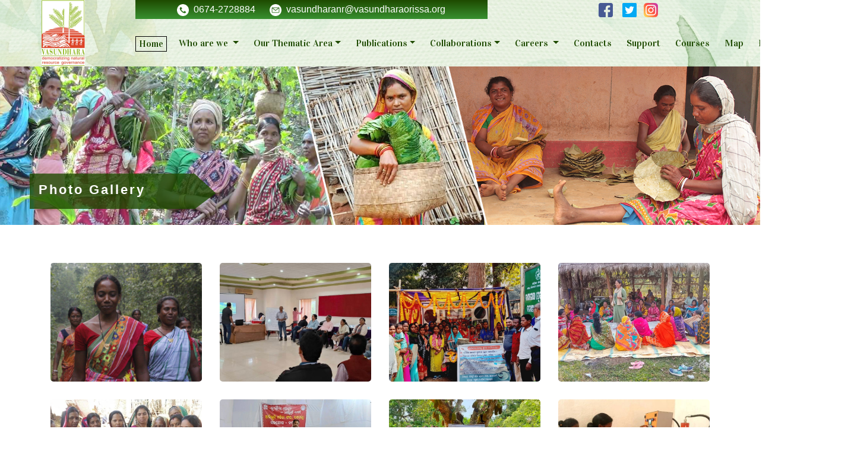

--- FILE ---
content_type: text/html; charset=UTF-8
request_url: https://vasundharaodisha.org/Welcome/page/PhotoGallery
body_size: 54888
content:
<!DOCTYPE html>
<html lang="en">

<head>
    <link rel="icon" href="https://vasundharaodisha.org/public/assets/images/logo1.png">
    <title>Vasundhara</title>
    <meta charset="UTF-8">
    <meta http-equiv="X-UA-Compatible" content="IE=edge">
    <meta name="viewport" content="width=device-width, initial-scale=1.0">
    <link rel="stylesheet" href="https://vasundharaodisha.org/public/assets/css/style1.css">

    <link rel="stylesheet" href="css/customizecss.html">

    <link rel="stylesheet" href="https://cdnjs.cloudflare.com/ajax/libs/animate.css/4.1.1/animate.min.css" />

    <!-- Latest compiled and minified CSS -->
    <link rel="stylesheet" href="https://cdn.jsdelivr.net/npm/bootstrap@4.6.1/dist/css/bootstrap.min.css">

    <!-- jQuery library -->
    <script src="https://cdn.jsdelivr.net/npm/jquery@3.5.1/dist/jquery.slim.min.js"></script>

    <!-- Popper JS -->
    <script src="https://cdn.jsdelivr.net/npm/popper.js@1.16.1/dist/umd/popper.min.js"></script>

    <!-- Latest compiled JavaScript -->
    <script src="https://cdn.jsdelivr.net/npm/bootstrap@4.6.1/dist/js/bootstrap.bundle.min.js"></script>

    <!--carousel-->
    <link rel="stylesheet" href="https://cdnjs.cloudflare.com/ajax/libs/OwlCarousel2/2.3.4/assets/owl.carousel.min.css">
    <link rel="stylesheet" href="https://cdnjs.cloudflare.com/ajax/libs/OwlCarousel2/2.3.4/assets/owl.theme.default.min.css">
    <link rel="stylesheet" href="https://cdnjs.cloudflare.com/ajax/libs/font-awesome/6.4.2/css/all.min.css">
    <link rel="stylesheet" href="https://cdnjs.cloudflare.com/ajax/libs/font-awesome/6.1.2/css/all.min.css" integrity="sha512-1sCRPdkRXhBV2PBLUdRb4tMg1w2YPf37qatUFeS7zlBy7jJI8Lf4VHwWfZZfpXtYSLy85pkm9GaYVYMfw5BC1A==" crossorigin="anonymous" referrerpolicy="no-referrer" />

    <link href="https://fonts.googleapis.com/css2?family=Vidaloka&display=swap" rel="stylesheet">
    <link rel="stylesheet" href="//cdnjs.cloudflare.com/ajax/libs/fancybox/2.1.5/jquery.fancybox.min.css" media="screen">
    <script src="//cdnjs.cloudflare.com/ajax/libs/fancybox/2.1.5/jquery.fancybox.min.js"></script>


</head>

<body>


    <!-- Header Nav Section Start.... -->


    <section style="background-image: url('https://vasundharaodisha.org/public/assets/images/navabr_bg.jpg'); background-size: cover;">
        <div class="container-fluid">
            <div class="row">

                <!-- 1st head.......... -->

                <div class="col-md-2 col-2">
                    <div class="logo-here text-center">
                        <img src="https://vasundharaodisha.org/public/assets/images/logo1.png" alt="" width="40%">
                    </div>
                </div>
                <div class="col-md-10 col-10">
                    <div class="row">
                        <!--                        <div class="col-md-1"></div> background: #eaf1e3;-->
                        <div class="col-md-7" style="text-align: center;">
                            <div class="upper-contact pt-1 pb-1" style="background: linear-gradient(180deg, #1E4A00 0%, #389130 99.98%, #45B649 99.99%, rgba(196, 196, 196, 0) 100%);">
                                <div class="Phone-number">
                                    <span>
                                        <!-- <i class="fa-solid fa-square-phone" style="font-size: 20px"></i>
                                        <a href="tel:0800121269" style="color:#463939; text-decoration:none; font-size:19px;">
                                            +91 9853413250</a> -->
                                        <a href="tel: 0674-2728884" style="color:#fff; text-decoration:none; font: size 16px;">
                                            <img src="https://vasundharaodisha.org/public/assets/images/phone-call-top.png" alt="">&nbsp; 0674-2728884</a>
                                    </span>&nbsp;&nbsp;&nbsp;&nbsp;
                                    <span>
                                        <!-- <i class="fa-solid fa-square-envelope"
                                            style="font-size: 20px; color: #463939;"></i>
                                        <a style="color:#463939; text-decoration:none; font-size:19px;">
                                            support@healthplanet.ind.in</a> -->
                                        <a href="mailto:vasundharanr@vasundharaorissa.org" style="color:#fff; text-decoration:none; font-size:16px;">
                                            <img src="https://vasundharaodisha.org/public/assets/images/email-top.png" alt="">&nbsp;
                                            vasundharanr@vasundharaorissa.org</a>

                                    </span>

                                </div>
                            </div>
                        </div>

                        <div class="col-md-5 d-none d-md-block text-center">
                            <div class="upper-contact pt-1 pb-2">
                                <span><a href="https://www.facebook.com/profile.php?id=100006077355175"><img src="https://vasundharaodisha.org/public/assets/images/facebook1.png" alt="">&nbsp;</a></span>&nbsp;&nbsp;
                                <span><a href="https://twitter.com/VasundharaO?ref_src=twsrc%5Egoogle%7Ctwcamp%5Eserp%7Ctwgr%5Eauthor"><img src="https://vasundharaodisha.org/public/assets/images/twitter1.png" alt=""></a></span>&nbsp;&nbsp;
                                <span><a href="https://www.instagram.com/vasundhara.odisha/?hl=en"><img src="https://vasundharaodisha.org/public/assets/images/insta1.png" alt=""></a></span>
                            </div>
                        </div>


                        <div class="col-md-12 p-0">
                            <nav class="navbar navbar-expand-sm navbar-light py-0 px-0">

                                <div class="col-md-12 pt-4">
                                    <button class="navbar-toggler menu-media" type="button" data-toggle="collapse" data-target="#navbarNav" aria-controls="nav											barSupportedContent" aria-expanded="false" aria-label="Toggle navigation">
                                        <span class="navbar-toggler-icon"></span>
                                    </button>
                                    <div class="collapse navbar-collapse" id="navbarNav">
                                        <ul class="navbar-nav">
                                            <li class="nav-item active"> <a class="nav-link" href="https://vasundharaodisha.org/">Home</a></li>
                                            
                                                    <li class="nav-item dropdown">
                                                        <a class="nav-link dropdown-toggle" href="#" id="navbarDropdown" role="button" data-toggle="dropdown" aria-haspopup="true" aria-expanded="false">Who are we </a>
                                                        <div class="dropdown-menu" aria-labelledby="navbarDropdown">
                                                                                                                            <a class="dropdown-item" href="https://vasundharaodisha.org/Welcome/page/Approach">Approach</a>
                                                                                                                            <a class="dropdown-item" href="https://vasundharaodisha.org/Welcome/page/BoardMembers">Board Members</a>
                                                                                                                            <a class="dropdown-item" href="https://vasundharaodisha.org/Welcome/page/CoreValues">Core Values</a>
                                                                                                                            <a class="dropdown-item" href="https://vasundharaodisha.org/Welcome/page/FinancialReports">Financial Reports</a>
                                                                                                                            <a class="dropdown-item" href="https://vasundharaodisha.org/Welcome/page/TheOrganisation">The Organisation</a>
                                                                                                                            <a class="dropdown-item" href="https://vasundharaodisha.org/Welcome/page/TheTeam">The Team</a>
                                                                                                                            <a class="dropdown-item" href="https://vasundharaodisha.org/Welcome/page/Vision&Mission">Vision & Mission</a>
                                                                                                                    </div>
                                                    </li>
                                                
                                                    <li class="nav-item dropdown">
                                                        <a class="nav-link dropdown-toggle" href="#" id="navbarDropdown" role="button" data-toggle="dropdown" aria-haspopup="true" aria-expanded="false">Our Thematic Area</a>
                                                        <div class="dropdown-menu" aria-labelledby="navbarDropdown">
                                                                                                                            <a class="dropdown-item" href="https://vasundharaodisha.org/Welcome/page/Climatejustice">Climate justice</a>
                                                                                                                            <a class="dropdown-item" href="https://vasundharaodisha.org/Welcome/page/CommunityForestRights">Community Forest Rights</a>
                                                                                                                            <a class="dropdown-item" href="https://vasundharaodisha.org/Welcome/page/GenderEquity">Gender Equity</a>
                                                                                                                            <a class="dropdown-item" href="https://vasundharaodisha.org/Welcome/page/Livelihood">Livelihood</a>
                                                                                                                            <a class="dropdown-item" href="https://vasundharaodisha.org/Welcome/page/TenurialSecurity">Tenurial Security</a>
                                                                                                                    </div>
                                                    </li>
                                                
                                                    <li class="nav-item dropdown">
                                                        <a class="nav-link dropdown-toggle" href="#" id="navbarDropdown" role="button" data-toggle="dropdown" aria-haspopup="true" aria-expanded="false">Publications</a>
                                                        <div class="dropdown-menu" aria-labelledby="navbarDropdown">
                                                                                                                            <a class="dropdown-item" href="https://vasundharaodisha.org/Welcome/page/Annualreports">Annual reports</a>
                                                                                                                            <a class="dropdown-item" href="https://vasundharaodisha.org/Welcome/page/Casestudies">Case studies</a>
                                                                                                                            <a class="dropdown-item" href="https://vasundharaodisha.org/Welcome/page/Inthemedia">In the media</a>
                                                                                                                            <a class="dropdown-item" href="https://vasundharaodisha.org/Welcome/page/MonthlyNewsletters">Monthly Newsletters</a>
                                                                                                                            <a class="dropdown-item" href="https://vasundharaodisha.org/Welcome/page/References">References </a>
                                                                                                                            <a class="dropdown-item" href="https://vasundharaodisha.org/Welcome/page/ResearchPapers">Research Papers</a>
                                                                                                                            <a class="dropdown-item" href="https://vasundharaodisha.org/Welcome/page/Videos">Videos</a>
                                                                                                                    </div>
                                                    </li>
                                                
                                                    <li class="nav-item dropdown">
                                                        <a class="nav-link dropdown-toggle" href="#" id="navbarDropdown" role="button" data-toggle="dropdown" aria-haspopup="true" aria-expanded="false">Collaborations</a>
                                                        <div class="dropdown-menu" aria-labelledby="navbarDropdown">
                                                                                                                            <a class="dropdown-item" href="https://vasundharaodisha.org/Welcome/page/CSOs">CSOs</a>
                                                                                                                            <a class="dropdown-item" href="https://vasundharaodisha.org/Welcome/page/DonorOrganisations">Donor Organisations</a>
                                                                                                                            <a class="dropdown-item" href="https://vasundharaodisha.org/Welcome/page/GovernmentOrganizations">Government Organizations</a>
                                                                                                                    </div>
                                                    </li>
                                                
                                                    <li class="nav-item dropdown">
                                                        <a class="nav-link dropdown-toggle" href="#" id="navbarDropdown" role="button" data-toggle="dropdown" aria-haspopup="true" aria-expanded="false">Careers </a>
                                                        <div class="dropdown-menu" aria-labelledby="navbarDropdown">
                                                                                                                            <a class="dropdown-item" href="https://vasundharaodisha.org/Welcome/page/Internships">Internships</a>
                                                                                                                            <a class="dropdown-item" href="https://vasundharaodisha.org/Welcome/page/Vacancies">Vacancies</a>
                                                                                                                    </div>
                                                    </li>
                                                                                                    <li class="nav-item">
                                                        <a class="nav-link" href="https://vasundharaodisha.org/Welcome/page/Connectwithus">
                                                            Contacts                                                        </a>
                                                    </li>
                                                                                                <li class="nav-item">
                                                        <a class="nav-link" href="https://vasundharaodisha.org/Welcome/page/Support">
                                                            Support                                                        </a>
                                                    </li>
                                                                                        <li class="nav-item"> <a class="nav-link" href="https://vasundharaodisha.org/User/tutorial/">Courses</a></li>
                                            <li class="nav-item"> <a class="nav-link" href="https://vasundharaodisha.org/map">Map</a></li>
                                            <li class="nav-item"> <a class="nav-link" href="https://fra.org.in/">FRA</a></li>
                                            <li class="nav-item"> <a class="nav-link" href="https://banabarata.in">Banabarata</a></li>

                                        </ul>
                                    </div>
                                </div>

                            </nav>
                        </div>

                    </div>
                </div>
            </div>
        </div>

    </section>

    <!-- 2nd head.......... -->







    <style>
        /* slider over text... */
        .highlight {
            font-weight: bold;
            color: #ff6600;
            /* Example: orange text */
        }


        .main-heading {
            padding-top: 170px;
        }

        .main-heading h1 {
            text-align: center;
            font-family: 'Vidaloka', serif;
            color: #1E4A00 !important;
            font-size: 80px;

        }

        .main-heading p {
            text-align: center;
        }

        .btn-know {
            background: linear-gradient(180deg, #1E4A00 0%, #389130 99.98%, #45B649 99.99%, rgba(196, 196, 196, 0) 100%);
            color: #fff;
            border-radius: 30px;
            width: 25%;

        }

        #logo {
            width: 30px;
            height: 30px;
            border-radius: 4px
        }

        .navbar-brand {
            padding: 14px 20px;
            font-size: 16px
        }

        .navbar-nav {
            width: 100%;
        }

        .navbar-collapse ul li a:hover {
            /* color: #fff !important;
            background-color: #EC1F27;
            border-radius: 40px; */
            /* text-decoration: underline !important; */
            border: 1px solid #000;
        }

        .navbar-light .navbar-nav .active>.nav-link,
        .navbar-light .navbar-nav .nav-link.active,
        .navbar-light .navbar-nav .nav-link.show,
        .navbar-light .navbar-nav .show>.nav-link {
            /* color: rgba(227, 19, 19, 0.9); */
            /* text-decoration: underline; */
            border: 1px solid #000;
        }

        .nav-item {
            /* padding: 6px 10px; */
            /* padding: 10px 3px; */
            text-align: center;
            font-size: 16px;
            /* font-weight: 600; */
        }

        .nav-item a {
            font-family: 'Vidaloka', serif;
            color: #1E4A00 !important;
        }

        .nav-link {
            padding-bottom: 10px;
            margin-right: 15px !important;
        }

        .navbar-light .navbar-nav .nav-link {
            /* color: rgba(0, 0, 0, .5); */
            color: #fff;
        }

        .navbar-light .navbar-nav .active>.nav-link,
        .navbar-light .navbar-nav .nav-link.active,
        .navbar-light .navbar-nav .nav-link.show,
        .navbar-light .navbar-nav .show>.nav-link {
            color: #fff
        }

        .v-line {
            background-color: gray;
            width: 1px;
            height: 20px
        }

        .navbar-collapse.collapse.in {
            display: block !important
        }

        .navbar-light .navbar-nav .nav-link:focus,
        .navbar-light .navbar-nav .nav-link:hover {
            color: #fff
        }

        .btn-danger {
            /* border-radius: 20px; */
            /* width: 120px; */
            background: red;
            border-color: red;
        }

        .btn-danger:hover {
            color: #fff;
            background-color: red;
            border-color: red;
        }

        .btn:hover {
            color: #fff !important;
            /* text-decoration: underline; */
        }

        .navbar-expand-sm .navbar-nav .nav-link {
            /* padding-right: 20px;
            padding-left: 20px; */
            padding: 0px 5px 0px 5px;
        }

        @media (max-width: 576px) {
            .nav-item {
                width: 100%;
                text-align: left
            }

            .v-line {
                display: none
            }
        }

        /* Media Querry Mobile View Starts Here    */

        @media only screen and (max-width: 600px) {
            .menu-media {
                float: right !important;
            }

            .logo-here {
                text-align: start !important;
            }

            .logo-here img {
                width: 100% !important;
            }
        }
    </style>
<section>
    <section>
        <div class="container-fluid">
            <div class="row">
                <div class="col-md-12 p-0">
                    <div class="subhead-img">
                        <img src="https://vasundharaodisha.org/public/assets/images/inner_slider.jpg" alt="" style="width: 100%; max-height: 400px;">
                    </div>
                    <div>
                        <h2 style="position: absolute; color: #fff; top: 180px; left: 50px;font-size: 22px;font-weight: 600;letter-spacing: 3px;
									height: 60px; width: 370px; clip-path: polygon(0% 0%, 75% 0%, 84.75% 55.30%, 75% 100%, 0% 100%); background: rgba(30, 74, 0, 0.8); padding: 15px;">
                            Photo Gallery                        </h2>
                    </div>
                </div>
            </div>
        </div>
    </section>
</section>


<!-- position: absolute;color: #fff;top: 230px;left: 50px;font-size: 45px;font-weight: bold;letter-spacing: 3px; -->


<section>
    <div class="container">
    <div class="row pt-5 pb-5 mt-3 mb-3">
                    <div class="col-lg-3 col-md-4 col-xs-6 thumb">
                <a class="fancybox" href="https://vasundharaodisha.org/upload/60_MG_5463.JPG" title="The forest-based economy is women's economy. Women are the primary gatherer of forest
products. Their lives and livelihoods are intertwined with forests. " rel="ligthbox">
                    <img alt="The forest-based economy is women's economy. Women are the primary gatherer of forest
products. Their lives and livelihoods are intertwined with forests. " style="width: 100%;" class="zoom img-fluid " src="https://vasundharaodisha.org/upload/60_MG_5463.JPG" />
                </a>
                <!-- <span>The forest-based economy is women's economy. Women are the primary gatherer of forest
products. Their lives and livelihoods are intertwined with forests. </span> -->
            </div>
                    <div class="col-lg-3 col-md-4 col-xs-6 thumb">
                <a class="fancybox" href="https://vasundharaodisha.org/upload/439WhatsApp Image 2023-08-16 at 10.43.56 AM (3).jpeg" title="staff council meeting at Konark." rel="ligthbox">
                    <img alt="staff council meeting at Konark." style="width: 100%;" class="zoom img-fluid " src="https://vasundharaodisha.org/upload/439WhatsApp Image 2023-08-16 at 10.43.56 AM (3).jpeg" />
                </a>
                <!-- <span>staff council meeting at Konark.</span> -->
            </div>
                    <div class="col-lg-3 col-md-4 col-xs-6 thumb">
                <a class="fancybox" href="https://vasundharaodisha.org/upload/749WhatsApp Image 2023-08-16 at 10.43.57 AM.jpeg" title="Green choice campaign at Dasapalla village in Nayaghar district." rel="ligthbox">
                    <img alt="Green choice campaign at Dasapalla village in Nayaghar district." style="width: 100%;" class="zoom img-fluid " src="https://vasundharaodisha.org/upload/749WhatsApp Image 2023-08-16 at 10.43.57 AM.jpeg" />
                </a>
                <!-- <span>Green choice campaign at Dasapalla village in Nayaghar district.</span> -->
            </div>
                    <div class="col-lg-3 col-md-4 col-xs-6 thumb">
                <a class="fancybox" href="https://vasundharaodisha.org/upload/817WhatsApp Image 2023-08-16 at 10.43.56 AM (8).jpeg" title="Board meeting at Dasapalla village." rel="ligthbox">
                    <img alt="Board meeting at Dasapalla village." style="width: 100%;" class="zoom img-fluid " src="https://vasundharaodisha.org/upload/817WhatsApp Image 2023-08-16 at 10.43.56 AM (8).jpeg" />
                </a>
                <!-- <span>Board meeting at Dasapalla village.</span> -->
            </div>
                    <div class="col-lg-3 col-md-4 col-xs-6 thumb">
                <a class="fancybox" href="https://vasundharaodisha.org/upload/886WhatsApp Image 2023-08-16 at 10.43.56 AM (7).jpeg" title="Oath making process at PG level for maintaining transparency. " rel="ligthbox">
                    <img alt="Oath making process at PG level for maintaining transparency. " style="width: 100%;" class="zoom img-fluid " src="https://vasundharaodisha.org/upload/886WhatsApp Image 2023-08-16 at 10.43.56 AM (7).jpeg" />
                </a>
                <!-- <span>Oath making process at PG level for maintaining transparency. </span> -->
            </div>
                    <div class="col-lg-3 col-md-4 col-xs-6 thumb">
                <a class="fancybox" href="https://vasundharaodisha.org/upload/186WhatsApp Image 2023-08-16 at 10.43.56 AM (6).jpeg" title="Sales outlet by &quot;Adibhumi Mahila Union&quot; at Dasapalla village." rel="ligthbox">
                    <img alt="Sales outlet by &quot;Adibhumi Mahila Union&quot; at Dasapalla village." style="width: 100%;" class="zoom img-fluid " src="https://vasundharaodisha.org/upload/186WhatsApp Image 2023-08-16 at 10.43.56 AM (6).jpeg" />
                </a>
                <!-- <span>Sales outlet by &quot;Adibhumi Mahila Union&quot; at Dasapalla village.</span> -->
            </div>
                    <div class="col-lg-3 col-md-4 col-xs-6 thumb">
                <a class="fancybox" href="https://vasundharaodisha.org/upload/391WhatsApp Image 2023-08-16 at 10.43.56 AM (5).jpeg" title="Training on Leaf plate making with the help of vasundhara." rel="ligthbox">
                    <img alt="Training on Leaf plate making with the help of vasundhara." style="width: 100%;" class="zoom img-fluid " src="https://vasundharaodisha.org/upload/391WhatsApp Image 2023-08-16 at 10.43.56 AM (5).jpeg" />
                </a>
                <!-- <span>Training on Leaf plate making with the help of vasundhara.</span> -->
            </div>
                    <div class="col-lg-3 col-md-4 col-xs-6 thumb">
                <a class="fancybox" href="https://vasundharaodisha.org/upload/660WhatsApp Image 2023-08-16 at 10.43.56 AM (4).jpeg" title="Leaflet pressing Machine installed by Vasundhara at Deogarh." rel="ligthbox">
                    <img alt="Leaflet pressing Machine installed by Vasundhara at Deogarh." style="width: 100%;" class="zoom img-fluid " src="https://vasundharaodisha.org/upload/660WhatsApp Image 2023-08-16 at 10.43.56 AM (4).jpeg" />
                </a>
                <!-- <span>Leaflet pressing Machine installed by Vasundhara at Deogarh.</span> -->
            </div>
                    <div class="col-lg-3 col-md-4 col-xs-6 thumb">
                <a class="fancybox" href="https://vasundharaodisha.org/upload/58WhatsApp Image 2023-08-16 at 10.43.56 AM (2).jpeg" title="Exposure visits to Banaja and Banani Mahila Samabaya samiti." rel="ligthbox">
                    <img alt="Exposure visits to Banaja and Banani Mahila Samabaya samiti." style="width: 100%;" class="zoom img-fluid " src="https://vasundharaodisha.org/upload/58WhatsApp Image 2023-08-16 at 10.43.56 AM (2).jpeg" />
                </a>
                <!-- <span>Exposure visits to Banaja and Banani Mahila Samabaya samiti.</span> -->
            </div>
                    <div class="col-lg-3 col-md-4 col-xs-6 thumb">
                <a class="fancybox" href="https://vasundharaodisha.org/upload/643WhatsApp Image 2023-08-16 at 10.43.56 AM (1).jpeg" title="Claim making process is going on at Jashipur." rel="ligthbox">
                    <img alt="Claim making process is going on at Jashipur." style="width: 100%;" class="zoom img-fluid " src="https://vasundharaodisha.org/upload/643WhatsApp Image 2023-08-16 at 10.43.56 AM (1).jpeg" />
                </a>
                <!-- <span>Claim making process is going on at Jashipur.</span> -->
            </div>
                    <div class="col-lg-3 col-md-4 col-xs-6 thumb">
                <a class="fancybox" href="https://vasundharaodisha.org/upload/223WhatsApp Image 2023-08-16 at 10.43.56 AM.jpeg" title="Title distribution at Dasapalla village." rel="ligthbox">
                    <img alt="Title distribution at Dasapalla village." style="width: 100%;" class="zoom img-fluid " src="https://vasundharaodisha.org/upload/223WhatsApp Image 2023-08-16 at 10.43.56 AM.jpeg" />
                </a>
                <!-- <span>Title distribution at Dasapalla village.</span> -->
            </div>
                    <div class="col-lg-3 col-md-4 col-xs-6 thumb">
                <a class="fancybox" href="https://vasundharaodisha.org/upload/995WhatsApp Image 2023-08-16 at 10.43.55 AM (1).jpeg" title="CFRA title distribution at Dasapalla of Nayagarh district." rel="ligthbox">
                    <img alt="CFRA title distribution at Dasapalla of Nayagarh district." style="width: 100%;" class="zoom img-fluid " src="https://vasundharaodisha.org/upload/995WhatsApp Image 2023-08-16 at 10.43.55 AM (1).jpeg" />
                </a>
                <!-- <span>CFRA title distribution at Dasapalla of Nayagarh district.</span> -->
            </div>
                    <div class="col-lg-3 col-md-4 col-xs-6 thumb">
                <a class="fancybox" href="https://vasundharaodisha.org/upload/66WhatsApp Image 2023-08-16 at 10.43.55 AM.jpeg" title="Training on FRA at Rairakhol, sub-collector office conference hall. " rel="ligthbox">
                    <img alt="Training on FRA at Rairakhol, sub-collector office conference hall. " style="width: 100%;" class="zoom img-fluid " src="https://vasundharaodisha.org/upload/66WhatsApp Image 2023-08-16 at 10.43.55 AM.jpeg" />
                </a>
                <!-- <span>Training on FRA at Rairakhol, sub-collector office conference hall. </span> -->
            </div>
                    <div class="col-lg-3 col-md-4 col-xs-6 thumb">
                <a class="fancybox" href="https://vasundharaodisha.org/upload/947WhatsApp Image 2023-08-16 at 12.12.29 PM.jpeg" title="Green choice campaign at puri in collaboration with puri municipality. " rel="ligthbox">
                    <img alt="Green choice campaign at puri in collaboration with puri municipality. " style="width: 100%;" class="zoom img-fluid " src="https://vasundharaodisha.org/upload/947WhatsApp Image 2023-08-16 at 12.12.29 PM.jpeg" />
                </a>
                <!-- <span>Green choice campaign at puri in collaboration with puri municipality. </span> -->
            </div>
                    <div class="col-lg-3 col-md-4 col-xs-6 thumb">
                <a class="fancybox" href="https://vasundharaodisha.org/upload/420WhatsApp Image 2023-08-16 at 12.12.00 PM.jpeg" title="Green choice campaign at puri in collaboration with puri municipality. " rel="ligthbox">
                    <img alt="Green choice campaign at puri in collaboration with puri municipality. " style="width: 100%;" class="zoom img-fluid " src="https://vasundharaodisha.org/upload/420WhatsApp Image 2023-08-16 at 12.12.00 PM.jpeg" />
                </a>
                <!-- <span>Green choice campaign at puri in collaboration with puri municipality. </span> -->
            </div>
                    <div class="col-lg-3 col-md-4 col-xs-6 thumb">
                <a class="fancybox" href="https://vasundharaodisha.org/upload/89WhatsApp Image 2023-08-16 at 12.09.50 PM.jpeg" title="Capacity building training on CFRMC at Jashipur." rel="ligthbox">
                    <img alt="Capacity building training on CFRMC at Jashipur." style="width: 100%;" class="zoom img-fluid " src="https://vasundharaodisha.org/upload/89WhatsApp Image 2023-08-16 at 12.09.50 PM.jpeg" />
                </a>
                <!-- <span>Capacity building training on CFRMC at Jashipur.</span> -->
            </div>
                    <div class="col-lg-3 col-md-4 col-xs-6 thumb">
                <a class="fancybox" href="https://vasundharaodisha.org/upload/731WhatsApp Image 2024-01-18 at 4.01.13 PM (2).jpeg" title="Unveiling of FRA kit at SCSTRTI " rel="ligthbox">
                    <img alt="Unveiling of FRA kit at SCSTRTI " style="width: 100%;" class="zoom img-fluid " src="https://vasundharaodisha.org/upload/731WhatsApp Image 2024-01-18 at 4.01.13 PM (2).jpeg" />
                </a>
                <!-- <span>Unveiling of FRA kit at SCSTRTI </span> -->
            </div>
                    <div class="col-lg-3 col-md-4 col-xs-6 thumb">
                <a class="fancybox" href="https://vasundharaodisha.org/upload/395WhatsApp Image 2024-02-01 at 1.41.12 PM (2).jpeg" title="TOT training program at CYSD " rel="ligthbox">
                    <img alt="TOT training program at CYSD " style="width: 100%;" class="zoom img-fluid " src="https://vasundharaodisha.org/upload/395WhatsApp Image 2024-02-01 at 1.41.12 PM (2).jpeg" />
                </a>
                <!-- <span>TOT training program at CYSD </span> -->
            </div>
                    <div class="col-lg-3 col-md-4 col-xs-6 thumb">
                <a class="fancybox" href="https://vasundharaodisha.org/upload/968Screenshot 2024-04-06 161836.png" title="women&#039;s leadership program at Sambhav camp" rel="ligthbox">
                    <img alt="women&#039;s leadership program at Sambhav camp" style="width: 100%;" class="zoom img-fluid " src="https://vasundharaodisha.org/upload/968Screenshot 2024-04-06 161836.png" />
                </a>
                <!-- <span>women&#039;s leadership program at Sambhav camp</span> -->
            </div>
                    <div class="col-lg-3 col-md-4 col-xs-6 thumb">
                <a class="fancybox" href="https://vasundharaodisha.org/upload/464Screenshot 2024-04-06 161712.png" title="CSO consultation program at Mayurbhanj " rel="ligthbox">
                    <img alt="CSO consultation program at Mayurbhanj " style="width: 100%;" class="zoom img-fluid " src="https://vasundharaodisha.org/upload/464Screenshot 2024-04-06 161712.png" />
                </a>
                <!-- <span>CSO consultation program at Mayurbhanj </span> -->
            </div>
                    <div class="col-lg-3 col-md-4 col-xs-6 thumb">
                <a class="fancybox" href="https://vasundharaodisha.org/upload/155Screenshot 2024-04-06 160449.png" title="Tamilnadu forest official&#039;s exposer visit to Vasundhara" rel="ligthbox">
                    <img alt="Tamilnadu forest official&#039;s exposer visit to Vasundhara" style="width: 100%;" class="zoom img-fluid " src="https://vasundharaodisha.org/upload/155Screenshot 2024-04-06 160449.png" />
                </a>
                <!-- <span>Tamilnadu forest official&#039;s exposer visit to Vasundhara</span> -->
            </div>
                    <div class="col-lg-3 col-md-4 col-xs-6 thumb">
                <a class="fancybox" href="https://vasundharaodisha.org/upload/199Screenshot 2024-04-06 161812.png" title="AGBM program at Ranpur" rel="ligthbox">
                    <img alt="AGBM program at Ranpur" style="width: 100%;" class="zoom img-fluid " src="https://vasundharaodisha.org/upload/199Screenshot 2024-04-06 161812.png" />
                </a>
                <!-- <span>AGBM program at Ranpur</span> -->
            </div>
                    <div class="col-lg-3 col-md-4 col-xs-6 thumb">
                <a class="fancybox" href="https://vasundharaodisha.org/upload/990Screenshot 2024-04-06 161754.png" title="AGBM program at ranpur" rel="ligthbox">
                    <img alt="AGBM program at ranpur" style="width: 100%;" class="zoom img-fluid " src="https://vasundharaodisha.org/upload/990Screenshot 2024-04-06 161754.png" />
                </a>
                <!-- <span>AGBM program at ranpur</span> -->
            </div>
                    <div class="col-lg-3 col-md-4 col-xs-6 thumb">
                <a class="fancybox" href="https://vasundharaodisha.org/upload/77Screenshot 2024-04-06 161736.png" title="CSO consultation program at Nayagarh " rel="ligthbox">
                    <img alt="CSO consultation program at Nayagarh " style="width: 100%;" class="zoom img-fluid " src="https://vasundharaodisha.org/upload/77Screenshot 2024-04-06 161736.png" />
                </a>
                <!-- <span>CSO consultation program at Nayagarh </span> -->
            </div>
        
    </div>
</div>


<script>
    $(document).ready(function() {

        $(".filter-button").click(function() {

            var value = $(this).attr('data-filter');

            $(".filter").not('.' + value).hide('3000');
            $('.filter').filter('.' + value).show('3000');


        });

        if ($(".filter-button").removeClass("active")) {
            $(this).removeClass("active");
        }
        $(this).addClass("active");

    });
</script>
<style type="text/css">
    .thumb {
        margin-bottom: 30px;
    }


    img.zoom {
        width: 100%;
        height: 200px;
        border-radius: 5px;
        object-fit: cover;
        -webkit-transition: all .3s ease-in-out;
        -moz-transition: all .3s ease-in-out;
        -o-transition: all .3s ease-in-out;
        -ms-transition: all .3s ease-in-out;
    }


    .transition {
        -webkit-transform: scale(1.2);
        -moz-transform: scale(1.2);
        -o-transform: scale(1.2);
        transform: scale(1.2);
    }

    .modal-header {

        border-bottom: none;
    }

    .modal-footer {
        display: none;
    }

    .three h3 {
        line-height: 1.5em;
        padding-bottom: 15px;
        position: relative;
    }

    .three h3:before {
        content: "";
        position: absolute;
        left: 0;
        bottom: 0;
        height: 5px;
        width: 55px;
        background-color: #db660c;
    }

    .three h3:after {
        content: "";
        position: absolute;
        left: 0;
        bottom: 2px;
        height: 1px;
        width: 95%;
        max-width: 255px;
        background-color: #db660c;
    }

    /* .fancybox-title {
    font-size: 20px;

} */
    /* .fancybox-title {
    right: auto;
    height: auto;
    left: -260px;
    margin-bottom: auto;
    top: 0;
    font-size: 20px;
}


.fancybox-title .child {
    height: auto;
    white-space: normal;
    text-align: left;
    padding: 0 20px;
    max-width: 200px;
    margin-right: auto;
    border-radius: 0;
} */
</style>

<script>
    $(document).ready(function() {
        $(".fancybox").fancybox({
            openEffect: "none",
            closeEffect: "none"
        });
        $(".zoom").hover(function() {
            $(this).addClass('transition');
        }, function() {
            $(this).removeClass('transition');
        });
    });
</script></section>

<style>
    .news-post .news-post-txt {
        padding: 20px 30px;
    }

    .image-post .news-post-txt {
        position: absolute;
        left: 0;
        top: 0;
        z-index: 99;
        width: 100%;
        height: 100%;
    }

    .news-post {
        width: 100%;
        float: left;
        border-radius: 5px;
        overflow: hidden;
        position: relative;
        margin-bottom: 30px;
        box-shadow: 0px 5px 15px 0px rgba(0, 0, 0, 0.07);
        background: #fff;
    }

    .event-post-full:hover,
    .news-post:hover {
        box-shadow: 0px 10px 25px 0px rgba(0, 0, 0, 0.07);
    }

    .image-post .thumb:before {
        position: absolute;
        left: 0;
        top: 0;
        background: rgba(0, 0, 0, .60);
        width: 100%;
        height: 100%;
        content: "";
    }

    .image-post .news-post-txt {
        position: absolute;
        left: 0;
        top: 0;
        z-index: 99;
        width: 100%;
        height: 100%;
    }

    .image-post .news-meta li,
    .image-post .news-post-txt p,
    .image-post .news-post-txt h5 a {
        color: #fff;
    }

    .news-post-txt h5 {
        font-weight: 700;
        margin: 0 0 15px;
        line-height: 30px;
        letter-spacing: -.5px;
    }

    .news-post-txt h5 a {
        color: #333333;
    }

    .news-post-txt p {
        margin: 0 0 30px;
        font-size: 16px;
        color: #777777;
        line-height: 22px;
        letter-spacing: -0.1px;
    }

    .news-meta {
        margin: 0px;
        padding: 0px;
        list-style: none;
    }

    .news-meta li {
        display: inline-block;
        color: #999999;
        font-size: 14px;
    }

    .news-meta li:after {
        content: "|";
        margin: 0 5px;
        color: #999999;
        font-style: normal;
    }

    .news-meta li:last-child:after {
        display: none;
    }

    .news-meta .post-user {
        color: #d94148;
        font-style: italic;
    }

    .post-user img {
        border-radius: 100%;
        width: 30px;
        height: 30px;
        border: 1px solid #fff;
        margin-right: 3px;
    }

    .news-post .news-post-txt {
        padding: 20px 30px;
    }

    .thumb .ecat {
        position: absolute;
        left: 30px;
        top: 20px;
        z-index: 99;
    }

    .thumb .share-post {
        position: absolute;
        right: 30px;
        top: 20px;
        z-index: 99;
    }

    .image-post .news-post-txt .news-meta {
        position: absolute;
        bottom: 25px;
    }

    .ecat.c1 {
        background-color: #d94148;
    }

    .ecat.c2 {
        background-color: #f7941d;
    }

    .ecat.c3 {
        background-color: #40407e;
    }

    .ecat.c4 {
        background-color: #72bf44;
    }

    .ecat.c5 {
        background-color: #00a98f;
    }

    .ecat.c6 {
        background-color: #74d2e7;
    }

    .ecat.c7 {
        background-color: #c2c0bf;
    }

    .ecat.c8 {
        background-color: #ff8100;
    }

    .ecat.c9 {
        background-color: #168de2;
    }

    .news-post:hover .news-post-txt h5 a {
        color: #f63859;
    }

    .event-post-full:hover .thumb a {
        left: 0;
        opacity: 1;
    }
</style>



<!-- Footer Ends Here................................................. --><footer id="contact" class="footer-section" style="background-image: url(https://vasundharaodisha.org/public/assets/images/footer_bg.jpg) ; background-size: cover;">
    <div class="container">
        <div class="footer-content pt-5 pb-5">
            <div class="row">

                <div class="col-md-3 pb-4">
                    <div class="logo-fot" style="text-align: end;">
                        <img src="https://vasundharaodisha.org/public/assets/images/logo1.png" alt="Vaundhara" width="30%">
                    </div>
                </div>

                <div class="col-md-9 pb-4 foot-top">
                    <h4>Democracy, Equity, Social Justice and Ethical Development</h4>
                </div>

                <div class="col-xl-4 col-lg-4 col-md-4 mb-50">
                    <div class="footer-widget">
                        <div class="footer-widget-heading pb-3">
                            <h5>Contact Info :</h5>
                        </div>
                        <div class="footer-text">
                            <a href="https://vasundharaodisha.org/Welcome/page/Connectwithus" style="color:#000; text-decoration:none;	">
                                <p><i class="fa-solid fa-location-dot" style="color: #000;"></i>
                                    <span style="font-weight:700;">&nbsp; Plot No. 1731/C, Dash Mohapatra Complex ,
                                        Post - KIIT Campus, Bhubaneswar - 751024</span>
                                </p>
                            </a>
                            <p><i class="fa-solid fa-envelope" style="color: #000;"></i>
                                <span style="font-weight:700;"> &nbsp; vasundharanr@vasundharaorissa.org</span>
                            </p>
                            <p><i class="fa-solid fa-phone" style="color: #000;"></i>
                                <span> &nbsp; 0674-2728884</span>
                            </p>
                            <p><i class="fa-solid fa-globe"></i>
                                <span> &nbsp; vasundharaodisha.org </span>
                            </p>
                        </div>

                        <div class="footer-social-icon pt-2">
                            <a href="https://www.facebook.com/profile.php?id=100006077355175"><img src="https://vasundharaodisha.org/public/assets/images/facebook1.png" alt="">&nbsp;</a>
                            <a href="https://www.instagram.com/vasundhara.odisha/?hl=en"><img src="https://vasundharaodisha.org/public/assets/images/insta1.png" alt="">&nbsp;</a>
                            <a href="https://twitter.com/VasundharaO?ref_src=twsrc%5Egoogle%7Ctwcamp%5Eserp%7Ctwgr%5Eauthor"><img src="https://vasundharaodisha.org/public/assets/images/twitter1.png" alt=""></a>
                        </div>
                    </div>
                </div>

                <!-- <div class="col-xl-1 col-lg-1 col-md-1 mb-50"></div> -->


                <div class="col-xl-4 col-lg-4 col-md-4 mb-50">
                    <div class="footer-widget">
                        <div class="footer-widget">
                            <div class="footer-widget-heading pb-3">
                                <h5>Quick Links :</h5>
                            </div>
                            <ul style="padding: 0;">
                                <li><a href="https://vasundharaodisha.org/">Home</a></li>
                                <li><a href="https://vasundharaodisha.org/Welcome/page/TheOrganisation">The Organisation</a>
                                </li>
                                <li><a href="https://vasundharaodisha.org/Welcome/page/TheTeam">The Team</a></li>
                                <li><a href="https://vasundharaodisha.org/Welcome/page/Vision&Approach">Vision & Approach</a>
                                </li>
                                <li><a href="https://vasundharaodisha.org/Welcome/page/TenurialSecurity">Publication</a></li>
                                <li><a href="https://vasundharaodisha.org/Welcome/page/Annualreports">Annual Reports</a></li>
                                <li><a href="https://vasundharaodisha.org/Welcome/page/Vacancies">Career</a></li>
                                <li><a href="https://vasundharaodisha.org/Welcome/page/Connectwithus">Contact</a></li>
                            </ul>
                        </div>
                    </div>
                </div>

                <!-- <div class="col-xl-1 col-lg-1 col-md-1 mb-50"></div> -->

                <div class="col-xl-4 col-lg-4 col-md-4 mb-50">
                    <div class="footer-widge">
                        <div class="footer-widge">
                            <div class="footer-widget-heading pb-3">
                                <h5>Recent Posts :</h5>
                            </div>
                            <!-- <div class="col-md-12">
                                <div class="row">
                                    <div class="col-md-4 col-4 pb-3">
                                        <div class="recent-post">
                                            <img src="https://vasundharaodisha.org/public/assets/images/sm1.jpg" alt="">

                                        </div>
                                    </div>
                                    <div class="col-md-4 col-4 pb-3">
                                        <div class="recent-post">
                                            <img src="https://vasundharaodisha.org/public/assets/images/sm2.jpg" alt="">

                                        </div>
                                    </div>
                                    <div class="col-md-4 col-4 pb-3">
                                        <div class="recent-post">
                                            <img src="https://vasundharaodisha.org/public/assets/images/sm3.jpg" alt="">

                                        </div>
                                    </div>
                                    <div class="col-md-4 col-4">
                                        <div class="recent-post">
                                            <img src="https://vasundharaodisha.org/public/assets/images/sm4.jpg" alt="">

                                        </div>
                                    </div>
                                    <div class="col-md-4 col-4">
                                        <div class="recent-post">
                                            <img src="https://vasundharaodisha.org/public/assets/images/sm5.jpg" alt="">

                                        </div>
                                    </div>
                                    <div class="col-md-4 col-4">
                                        <div class="recent-post">
                                            <img src="https://vasundharaodisha.org/public/assets/images/sm6.jpg" alt="">

                                        </div>
                                    </div>

                                </div>
                            </div> -->
                            <div class="col-md-12">
                                <div class="row">

                                    
                                        <div class="col-md-4 col-4 img2">
                                            <div class="recent-post">
                                                <img src="https://vasundharaodisha.org/upload/295IMGL2253.JPG" alt="">
                                            </div>
                                        </div>
                                    
                                        <div class="col-md-4 col-4 img2">
                                            <div class="recent-post">
                                                <img src="https://vasundharaodisha.org/upload/5IMGL8895.JPG" alt="">
                                            </div>
                                        </div>
                                    
                                        <div class="col-md-4 col-4 img2">
                                            <div class="recent-post">
                                                <img src="https://vasundharaodisha.org/upload/6951751433405111.jpg" alt="">
                                            </div>
                                        </div>
                                    
                                        <div class="col-md-4 col-4 img2">
                                            <div class="recent-post">
                                                <img src="https://vasundharaodisha.org/upload/853IMGL2353.JPG" alt="">
                                            </div>
                                        </div>
                                    
                                        <div class="col-md-4 col-4 img2">
                                            <div class="recent-post">
                                                <img src="https://vasundharaodisha.org/upload/77Screenshot 2024-04-06 161736.png" alt="">
                                            </div>
                                        </div>
                                    
                                        <div class="col-md-4 col-4 img2">
                                            <div class="recent-post">
                                                <img src="https://vasundharaodisha.org/upload/990Screenshot 2024-04-06 161754.png" alt="">
                                            </div>
                                        </div>
                                    
                                </div>
                            </div>
                        </div>
                    </div>
                </div>



            </div>
        </div>
    </div>
    <div class="copyright-area" style="background: #1E4A00;">
        <div class="container">
            <div class="row" style="justify-content: center;">
                <div class="col-xl-8 col-lg-12 text-center">
                    <div class="copyright-text p-2 pt-2">
                        <p class="m-0">Copyright © 2026 | vasundharaodisha.org
                            <a href="#"></a>
                        </p>
                    </div>
                </div>

            </div>
        </div>
    </div>
</footer>


<style>
    .img2 img {
        width: 115px;
        height: 80px;
        margin-bottom: 2px;
    }

    .foot-top h4 {
        color: #1E4A00;
        border-bottom: 1px solid #1E4A00;
        border-top: 1px solid #1E4A00;
        /* padding: 15px 0px 15px 5px; */
        padding: 5px 0px 10px 5px;
        margin-top: 10px;
        width: 80%;
    }

    .footer-widget ul li {
        display: inline-block;
        float: left;
        width: 50%;
        margin-bottom: 12px;
    }

    .footer-widget ul li a {
        color: #000;
        text-transform: capitalize;
        font-size: 17px;
    }

    .footer-widge ul li a {
        color: #000;
        text-transform: capitalize;
        font-size: 17px;
    }

    .footer-widge ul li {
        margin-bottom: 12px;
    }

    .m-0 {
        color: #fff;
    }

    .footer-social-icon a i {
        font-size: 20px;
        color: #000;
        padding-right: 10px;
    }
</style>




<!-- Footer Ends Here.......... -->



<script src="https://code.jquery.com/jquery-3.6.0.min.js"></script>
<script src="https://cdnjs.cloudflare.com/ajax/libs/OwlCarousel2/2.3.4/owl.carousel.min.js"></script>

<script>
    $(".home_slider").owlCarousel({
        items: 1,
        slideSpeed: 3000,
        autoplay: true,
        loop: true,
        dots: false,
        nav: true,
        responsiveClass: true,
        responsive: {
            0: {
                items: 1
            },
            600: {
                items: 1
            },
            1200: {
                items: 1
            }
        }
    });
</script>






</body>

</html>

--- FILE ---
content_type: text/html; charset=UTF-8
request_url: https://vasundharaodisha.org/Welcome/page/css/customizecss.html
body_size: 50521
content:
<!DOCTYPE html>
<html lang="en">

<head>
    <link rel="icon" href="https://vasundharaodisha.org/public/assets/images/logo1.png">
    <title>Vasundhara</title>
    <meta charset="UTF-8">
    <meta http-equiv="X-UA-Compatible" content="IE=edge">
    <meta name="viewport" content="width=device-width, initial-scale=1.0">
    <link rel="stylesheet" href="https://vasundharaodisha.org/public/assets/css/style1.css">

    <link rel="stylesheet" href="css/customizecss.html">

    <link rel="stylesheet" href="https://cdnjs.cloudflare.com/ajax/libs/animate.css/4.1.1/animate.min.css" />

    <!-- Latest compiled and minified CSS -->
    <link rel="stylesheet" href="https://cdn.jsdelivr.net/npm/bootstrap@4.6.1/dist/css/bootstrap.min.css">

    <!-- jQuery library -->
    <script src="https://cdn.jsdelivr.net/npm/jquery@3.5.1/dist/jquery.slim.min.js"></script>

    <!-- Popper JS -->
    <script src="https://cdn.jsdelivr.net/npm/popper.js@1.16.1/dist/umd/popper.min.js"></script>

    <!-- Latest compiled JavaScript -->
    <script src="https://cdn.jsdelivr.net/npm/bootstrap@4.6.1/dist/js/bootstrap.bundle.min.js"></script>

    <!--carousel-->
    <link rel="stylesheet" href="https://cdnjs.cloudflare.com/ajax/libs/OwlCarousel2/2.3.4/assets/owl.carousel.min.css">
    <link rel="stylesheet" href="https://cdnjs.cloudflare.com/ajax/libs/OwlCarousel2/2.3.4/assets/owl.theme.default.min.css">
    <link rel="stylesheet" href="https://cdnjs.cloudflare.com/ajax/libs/font-awesome/6.4.2/css/all.min.css">
    <link rel="stylesheet" href="https://cdnjs.cloudflare.com/ajax/libs/font-awesome/6.1.2/css/all.min.css" integrity="sha512-1sCRPdkRXhBV2PBLUdRb4tMg1w2YPf37qatUFeS7zlBy7jJI8Lf4VHwWfZZfpXtYSLy85pkm9GaYVYMfw5BC1A==" crossorigin="anonymous" referrerpolicy="no-referrer" />

    <link href="https://fonts.googleapis.com/css2?family=Vidaloka&display=swap" rel="stylesheet">
    <link rel="stylesheet" href="//cdnjs.cloudflare.com/ajax/libs/fancybox/2.1.5/jquery.fancybox.min.css" media="screen">
    <script src="//cdnjs.cloudflare.com/ajax/libs/fancybox/2.1.5/jquery.fancybox.min.js"></script>


</head>

<body>


    <!-- Header Nav Section Start.... -->


    <section style="background-image: url('https://vasundharaodisha.org/public/assets/images/navabr_bg.jpg'); background-size: cover;">
        <div class="container-fluid">
            <div class="row">

                <!-- 1st head.......... -->

                <div class="col-md-2 col-2">
                    <div class="logo-here text-center">
                        <img src="https://vasundharaodisha.org/public/assets/images/logo1.png" alt="" width="40%">
                    </div>
                </div>
                <div class="col-md-10 col-10">
                    <div class="row">
                        <!--                        <div class="col-md-1"></div> background: #eaf1e3;-->
                        <div class="col-md-7" style="text-align: center;">
                            <div class="upper-contact pt-1 pb-1" style="background: linear-gradient(180deg, #1E4A00 0%, #389130 99.98%, #45B649 99.99%, rgba(196, 196, 196, 0) 100%);">
                                <div class="Phone-number">
                                    <span>
                                        <!-- <i class="fa-solid fa-square-phone" style="font-size: 20px"></i>
                                        <a href="tel:0800121269" style="color:#463939; text-decoration:none; font-size:19px;">
                                            +91 9853413250</a> -->
                                        <a href="tel: 0674-2728884" style="color:#fff; text-decoration:none; font: size 16px;">
                                            <img src="https://vasundharaodisha.org/public/assets/images/phone-call-top.png" alt="">&nbsp; 0674-2728884</a>
                                    </span>&nbsp;&nbsp;&nbsp;&nbsp;
                                    <span>
                                        <!-- <i class="fa-solid fa-square-envelope"
                                            style="font-size: 20px; color: #463939;"></i>
                                        <a style="color:#463939; text-decoration:none; font-size:19px;">
                                            support@healthplanet.ind.in</a> -->
                                        <a href="mailto:vasundharanr@vasundharaorissa.org" style="color:#fff; text-decoration:none; font-size:16px;">
                                            <img src="https://vasundharaodisha.org/public/assets/images/email-top.png" alt="">&nbsp;
                                            vasundharanr@vasundharaorissa.org</a>

                                    </span>

                                </div>
                            </div>
                        </div>

                        <div class="col-md-5 d-none d-md-block text-center">
                            <div class="upper-contact pt-1 pb-2">
                                <span><a href="https://www.facebook.com/profile.php?id=100006077355175"><img src="https://vasundharaodisha.org/public/assets/images/facebook1.png" alt="">&nbsp;</a></span>&nbsp;&nbsp;
                                <span><a href="https://twitter.com/VasundharaO?ref_src=twsrc%5Egoogle%7Ctwcamp%5Eserp%7Ctwgr%5Eauthor"><img src="https://vasundharaodisha.org/public/assets/images/twitter1.png" alt=""></a></span>&nbsp;&nbsp;
                                <span><a href="https://www.instagram.com/vasundhara.odisha/?hl=en"><img src="https://vasundharaodisha.org/public/assets/images/insta1.png" alt=""></a></span>
                            </div>
                        </div>


                        <div class="col-md-12 p-0">
                            <nav class="navbar navbar-expand-sm navbar-light py-0 px-0">

                                <div class="col-md-12 pt-4">
                                    <button class="navbar-toggler menu-media" type="button" data-toggle="collapse" data-target="#navbarNav" aria-controls="nav											barSupportedContent" aria-expanded="false" aria-label="Toggle navigation">
                                        <span class="navbar-toggler-icon"></span>
                                    </button>
                                    <div class="collapse navbar-collapse" id="navbarNav">
                                        <ul class="navbar-nav">
                                            <li class="nav-item active"> <a class="nav-link" href="https://vasundharaodisha.org/">Home</a></li>
                                            
                                                    <li class="nav-item dropdown">
                                                        <a class="nav-link dropdown-toggle" href="#" id="navbarDropdown" role="button" data-toggle="dropdown" aria-haspopup="true" aria-expanded="false">Who are we </a>
                                                        <div class="dropdown-menu" aria-labelledby="navbarDropdown">
                                                                                                                            <a class="dropdown-item" href="https://vasundharaodisha.org/Welcome/page/Approach">Approach</a>
                                                                                                                            <a class="dropdown-item" href="https://vasundharaodisha.org/Welcome/page/BoardMembers">Board Members</a>
                                                                                                                            <a class="dropdown-item" href="https://vasundharaodisha.org/Welcome/page/CoreValues">Core Values</a>
                                                                                                                            <a class="dropdown-item" href="https://vasundharaodisha.org/Welcome/page/FinancialReports">Financial Reports</a>
                                                                                                                            <a class="dropdown-item" href="https://vasundharaodisha.org/Welcome/page/TheOrganisation">The Organisation</a>
                                                                                                                            <a class="dropdown-item" href="https://vasundharaodisha.org/Welcome/page/TheTeam">The Team</a>
                                                                                                                            <a class="dropdown-item" href="https://vasundharaodisha.org/Welcome/page/Vision&Mission">Vision & Mission</a>
                                                                                                                    </div>
                                                    </li>
                                                
                                                    <li class="nav-item dropdown">
                                                        <a class="nav-link dropdown-toggle" href="#" id="navbarDropdown" role="button" data-toggle="dropdown" aria-haspopup="true" aria-expanded="false">Our Thematic Area</a>
                                                        <div class="dropdown-menu" aria-labelledby="navbarDropdown">
                                                                                                                            <a class="dropdown-item" href="https://vasundharaodisha.org/Welcome/page/Climatejustice">Climate justice</a>
                                                                                                                            <a class="dropdown-item" href="https://vasundharaodisha.org/Welcome/page/CommunityForestRights">Community Forest Rights</a>
                                                                                                                            <a class="dropdown-item" href="https://vasundharaodisha.org/Welcome/page/GenderEquity">Gender Equity</a>
                                                                                                                            <a class="dropdown-item" href="https://vasundharaodisha.org/Welcome/page/Livelihood">Livelihood</a>
                                                                                                                            <a class="dropdown-item" href="https://vasundharaodisha.org/Welcome/page/TenurialSecurity">Tenurial Security</a>
                                                                                                                    </div>
                                                    </li>
                                                
                                                    <li class="nav-item dropdown">
                                                        <a class="nav-link dropdown-toggle" href="#" id="navbarDropdown" role="button" data-toggle="dropdown" aria-haspopup="true" aria-expanded="false">Publications</a>
                                                        <div class="dropdown-menu" aria-labelledby="navbarDropdown">
                                                                                                                            <a class="dropdown-item" href="https://vasundharaodisha.org/Welcome/page/Annualreports">Annual reports</a>
                                                                                                                            <a class="dropdown-item" href="https://vasundharaodisha.org/Welcome/page/Casestudies">Case studies</a>
                                                                                                                            <a class="dropdown-item" href="https://vasundharaodisha.org/Welcome/page/Inthemedia">In the media</a>
                                                                                                                            <a class="dropdown-item" href="https://vasundharaodisha.org/Welcome/page/MonthlyNewsletters">Monthly Newsletters</a>
                                                                                                                            <a class="dropdown-item" href="https://vasundharaodisha.org/Welcome/page/References">References </a>
                                                                                                                            <a class="dropdown-item" href="https://vasundharaodisha.org/Welcome/page/ResearchPapers">Research Papers</a>
                                                                                                                            <a class="dropdown-item" href="https://vasundharaodisha.org/Welcome/page/Videos">Videos</a>
                                                                                                                    </div>
                                                    </li>
                                                
                                                    <li class="nav-item dropdown">
                                                        <a class="nav-link dropdown-toggle" href="#" id="navbarDropdown" role="button" data-toggle="dropdown" aria-haspopup="true" aria-expanded="false">Collaborations</a>
                                                        <div class="dropdown-menu" aria-labelledby="navbarDropdown">
                                                                                                                            <a class="dropdown-item" href="https://vasundharaodisha.org/Welcome/page/CSOs">CSOs</a>
                                                                                                                            <a class="dropdown-item" href="https://vasundharaodisha.org/Welcome/page/DonorOrganisations">Donor Organisations</a>
                                                                                                                            <a class="dropdown-item" href="https://vasundharaodisha.org/Welcome/page/GovernmentOrganizations">Government Organizations</a>
                                                                                                                    </div>
                                                    </li>
                                                
                                                    <li class="nav-item dropdown">
                                                        <a class="nav-link dropdown-toggle" href="#" id="navbarDropdown" role="button" data-toggle="dropdown" aria-haspopup="true" aria-expanded="false">Careers </a>
                                                        <div class="dropdown-menu" aria-labelledby="navbarDropdown">
                                                                                                                            <a class="dropdown-item" href="https://vasundharaodisha.org/Welcome/page/Internships">Internships</a>
                                                                                                                            <a class="dropdown-item" href="https://vasundharaodisha.org/Welcome/page/Vacancies">Vacancies</a>
                                                                                                                    </div>
                                                    </li>
                                                                                                    <li class="nav-item">
                                                        <a class="nav-link" href="https://vasundharaodisha.org/Welcome/page/Connectwithus">
                                                            Contacts                                                        </a>
                                                    </li>
                                                                                                <li class="nav-item">
                                                        <a class="nav-link" href="https://vasundharaodisha.org/Welcome/page/Support">
                                                            Support                                                        </a>
                                                    </li>
                                                                                        <li class="nav-item"> <a class="nav-link" href="https://vasundharaodisha.org/User/tutorial/">Courses</a></li>
                                            <li class="nav-item"> <a class="nav-link" href="https://vasundharaodisha.org/map">Map</a></li>
                                            <li class="nav-item"> <a class="nav-link" href="https://fra.org.in/">FRA</a></li>
                                            <li class="nav-item"> <a class="nav-link" href="https://banabarata.in">Banabarata</a></li>

                                        </ul>
                                    </div>
                                </div>

                            </nav>
                        </div>

                    </div>
                </div>
            </div>
        </div>

    </section>

    <!-- 2nd head.......... -->







    <style>
        /* slider over text... */
        .highlight {
            font-weight: bold;
            color: #ff6600;
            /* Example: orange text */
        }


        .main-heading {
            padding-top: 170px;
        }

        .main-heading h1 {
            text-align: center;
            font-family: 'Vidaloka', serif;
            color: #1E4A00 !important;
            font-size: 80px;

        }

        .main-heading p {
            text-align: center;
        }

        .btn-know {
            background: linear-gradient(180deg, #1E4A00 0%, #389130 99.98%, #45B649 99.99%, rgba(196, 196, 196, 0) 100%);
            color: #fff;
            border-radius: 30px;
            width: 25%;

        }

        #logo {
            width: 30px;
            height: 30px;
            border-radius: 4px
        }

        .navbar-brand {
            padding: 14px 20px;
            font-size: 16px
        }

        .navbar-nav {
            width: 100%;
        }

        .navbar-collapse ul li a:hover {
            /* color: #fff !important;
            background-color: #EC1F27;
            border-radius: 40px; */
            /* text-decoration: underline !important; */
            border: 1px solid #000;
        }

        .navbar-light .navbar-nav .active>.nav-link,
        .navbar-light .navbar-nav .nav-link.active,
        .navbar-light .navbar-nav .nav-link.show,
        .navbar-light .navbar-nav .show>.nav-link {
            /* color: rgba(227, 19, 19, 0.9); */
            /* text-decoration: underline; */
            border: 1px solid #000;
        }

        .nav-item {
            /* padding: 6px 10px; */
            /* padding: 10px 3px; */
            text-align: center;
            font-size: 16px;
            /* font-weight: 600; */
        }

        .nav-item a {
            font-family: 'Vidaloka', serif;
            color: #1E4A00 !important;
        }

        .nav-link {
            padding-bottom: 10px;
            margin-right: 15px !important;
        }

        .navbar-light .navbar-nav .nav-link {
            /* color: rgba(0, 0, 0, .5); */
            color: #fff;
        }

        .navbar-light .navbar-nav .active>.nav-link,
        .navbar-light .navbar-nav .nav-link.active,
        .navbar-light .navbar-nav .nav-link.show,
        .navbar-light .navbar-nav .show>.nav-link {
            color: #fff
        }

        .v-line {
            background-color: gray;
            width: 1px;
            height: 20px
        }

        .navbar-collapse.collapse.in {
            display: block !important
        }

        .navbar-light .navbar-nav .nav-link:focus,
        .navbar-light .navbar-nav .nav-link:hover {
            color: #fff
        }

        .btn-danger {
            /* border-radius: 20px; */
            /* width: 120px; */
            background: red;
            border-color: red;
        }

        .btn-danger:hover {
            color: #fff;
            background-color: red;
            border-color: red;
        }

        .btn:hover {
            color: #fff !important;
            /* text-decoration: underline; */
        }

        .navbar-expand-sm .navbar-nav .nav-link {
            /* padding-right: 20px;
            padding-left: 20px; */
            padding: 0px 5px 0px 5px;
        }

        @media (max-width: 576px) {
            .nav-item {
                width: 100%;
                text-align: left
            }

            .v-line {
                display: none
            }
        }

        /* Media Querry Mobile View Starts Here    */

        @media only screen and (max-width: 600px) {
            .menu-media {
                float: right !important;
            }

            .logo-here {
                text-align: start !important;
            }

            .logo-here img {
                width: 100% !important;
            }
        }
    </style>
<section>
    <section>
        <div class="container-fluid">
            <div class="row">
                <div class="col-md-12 p-0">
                    <div class="subhead-img">
                        <img src="https://vasundharaodisha.org/public/assets/images/inner_slider.jpg" alt="" style="width: 100%; max-height: 400px;">
                    </div>
                    <div>
                        <h2 style="position: absolute; color: #fff; top: 180px; left: 50px;font-size: 22px;font-weight: 600;letter-spacing: 3px;
									height: 60px; width: 370px; clip-path: polygon(0% 0%, 75% 0%, 84.75% 55.30%, 75% 100%, 0% 100%); background: rgba(30, 74, 0, 0.8); padding: 15px;">
                            
<div style="border:1px solid #990000;padding-left:20px;margin:0 0 10px 0;">

<h4>A PHP Error was encountered</h4>

<p>Severity: Warning</p>
<p>Message:  Undefined variable $page_name_english</p>
<p>Filename: views/page.php</p>
<p>Line Number: 14</p>


	<p>Backtrace:</p>
	
		
	
		
	
		
			<p style="margin-left:10px">
			File: /var/www/sites/vasundharaodisha.org/html/application/views/page.php<br />
			Line: 14<br />
			Function: _error_handler			</p>

		
	
		
	
		
	
		
			<p style="margin-left:10px">
			File: /var/www/sites/vasundharaodisha.org/html/application/controllers/Welcome.php<br />
			Line: 162<br />
			Function: view			</p>

		
	
		
	
		
			<p style="margin-left:10px">
			File: /var/www/sites/vasundharaodisha.org/html/index.php<br />
			Line: 315<br />
			Function: require_once			</p>

		
	

</div>                        </h2>
                    </div>
                </div>
            </div>
        </div>
    </section>
</section>


<!-- position: absolute;color: #fff;top: 230px;left: 50px;font-size: 45px;font-weight: bold;letter-spacing: 3px; -->


<section>
    
<div style="border:1px solid #990000;padding-left:20px;margin:0 0 10px 0;">

<h4>A PHP Error was encountered</h4>

<p>Severity: Warning</p>
<p>Message:  Undefined variable $page_name_english</p>
<p>Filename: views/page.php</p>
<p>Line Number: 30</p>


	<p>Backtrace:</p>
	
		
	
		
	
		
			<p style="margin-left:10px">
			File: /var/www/sites/vasundharaodisha.org/html/application/views/page.php<br />
			Line: 30<br />
			Function: _error_handler			</p>

		
	
		
	
		
	
		
			<p style="margin-left:10px">
			File: /var/www/sites/vasundharaodisha.org/html/application/controllers/Welcome.php<br />
			Line: 162<br />
			Function: view			</p>

		
	
		
	
		
			<p style="margin-left:10px">
			File: /var/www/sites/vasundharaodisha.org/html/index.php<br />
			Line: 315<br />
			Function: require_once			</p>

		
	

</div>
<div style="border:1px solid #990000;padding-left:20px;margin:0 0 10px 0;">

<h4>A PHP Error was encountered</h4>

<p>Severity: Warning</p>
<p>Message:  Undefined variable $page_name_english</p>
<p>Filename: views/page.php</p>
<p>Line Number: 32</p>


	<p>Backtrace:</p>
	
		
	
		
	
		
			<p style="margin-left:10px">
			File: /var/www/sites/vasundharaodisha.org/html/application/views/page.php<br />
			Line: 32<br />
			Function: _error_handler			</p>

		
	
		
	
		
	
		
			<p style="margin-left:10px">
			File: /var/www/sites/vasundharaodisha.org/html/application/controllers/Welcome.php<br />
			Line: 162<br />
			Function: view			</p>

		
	
		
	
		
			<p style="margin-left:10px">
			File: /var/www/sites/vasundharaodisha.org/html/index.php<br />
			Line: 315<br />
			Function: require_once			</p>

		
	

</div>
<div style="border:1px solid #990000;padding-left:20px;margin:0 0 10px 0;">

<h4>A PHP Error was encountered</h4>

<p>Severity: Warning</p>
<p>Message:  Undefined variable $page_name_english</p>
<p>Filename: views/page.php</p>
<p>Line Number: 34</p>


	<p>Backtrace:</p>
	
		
	
		
	
		
			<p style="margin-left:10px">
			File: /var/www/sites/vasundharaodisha.org/html/application/views/page.php<br />
			Line: 34<br />
			Function: _error_handler			</p>

		
	
		
	
		
	
		
			<p style="margin-left:10px">
			File: /var/www/sites/vasundharaodisha.org/html/application/controllers/Welcome.php<br />
			Line: 162<br />
			Function: view			</p>

		
	
		
	
		
			<p style="margin-left:10px">
			File: /var/www/sites/vasundharaodisha.org/html/index.php<br />
			Line: 315<br />
			Function: require_once			</p>

		
	

</div>
<div style="border:1px solid #990000;padding-left:20px;margin:0 0 10px 0;">

<h4>A PHP Error was encountered</h4>

<p>Severity: Warning</p>
<p>Message:  Undefined variable $page_name_english</p>
<p>Filename: views/page.php</p>
<p>Line Number: 36</p>


	<p>Backtrace:</p>
	
		
	
		
	
		
			<p style="margin-left:10px">
			File: /var/www/sites/vasundharaodisha.org/html/application/views/page.php<br />
			Line: 36<br />
			Function: _error_handler			</p>

		
	
		
	
		
	
		
			<p style="margin-left:10px">
			File: /var/www/sites/vasundharaodisha.org/html/application/controllers/Welcome.php<br />
			Line: 162<br />
			Function: view			</p>

		
	
		
	
		
			<p style="margin-left:10px">
			File: /var/www/sites/vasundharaodisha.org/html/index.php<br />
			Line: 315<br />
			Function: require_once			</p>

		
	

</div>
<div style="border:1px solid #990000;padding-left:20px;margin:0 0 10px 0;">

<h4>A PHP Error was encountered</h4>

<p>Severity: Warning</p>
<p>Message:  Undefined variable $page_name_english</p>
<p>Filename: views/page.php</p>
<p>Line Number: 38</p>


	<p>Backtrace:</p>
	
		
	
		
	
		
			<p style="margin-left:10px">
			File: /var/www/sites/vasundharaodisha.org/html/application/views/page.php<br />
			Line: 38<br />
			Function: _error_handler			</p>

		
	
		
	
		
	
		
			<p style="margin-left:10px">
			File: /var/www/sites/vasundharaodisha.org/html/application/controllers/Welcome.php<br />
			Line: 162<br />
			Function: view			</p>

		
	
		
	
		
			<p style="margin-left:10px">
			File: /var/www/sites/vasundharaodisha.org/html/index.php<br />
			Line: 315<br />
			Function: require_once			</p>

		
	

</div>
<div style="border:1px solid #990000;padding-left:20px;margin:0 0 10px 0;">

<h4>A PHP Error was encountered</h4>

<p>Severity: Warning</p>
<p>Message:  Undefined variable $page_name_english</p>
<p>Filename: views/page.php</p>
<p>Line Number: 40</p>


	<p>Backtrace:</p>
	
		
	
		
	
		
			<p style="margin-left:10px">
			File: /var/www/sites/vasundharaodisha.org/html/application/views/page.php<br />
			Line: 40<br />
			Function: _error_handler			</p>

		
	
		
	
		
	
		
			<p style="margin-left:10px">
			File: /var/www/sites/vasundharaodisha.org/html/application/controllers/Welcome.php<br />
			Line: 162<br />
			Function: view			</p>

		
	
		
	
		
			<p style="margin-left:10px">
			File: /var/www/sites/vasundharaodisha.org/html/index.php<br />
			Line: 315<br />
			Function: require_once			</p>

		
	

</div>
<div style="border:1px solid #990000;padding-left:20px;margin:0 0 10px 0;">

<h4>A PHP Error was encountered</h4>

<p>Severity: Warning</p>
<p>Message:  Undefined variable $page_name_english</p>
<p>Filename: views/page.php</p>
<p>Line Number: 42</p>


	<p>Backtrace:</p>
	
		
	
		
	
		
			<p style="margin-left:10px">
			File: /var/www/sites/vasundharaodisha.org/html/application/views/page.php<br />
			Line: 42<br />
			Function: _error_handler			</p>

		
	
		
	
		
	
		
			<p style="margin-left:10px">
			File: /var/www/sites/vasundharaodisha.org/html/application/controllers/Welcome.php<br />
			Line: 162<br />
			Function: view			</p>

		
	
		
	
		
			<p style="margin-left:10px">
			File: /var/www/sites/vasundharaodisha.org/html/index.php<br />
			Line: 315<br />
			Function: require_once			</p>

		
	

</div>
<div style="border:1px solid #990000;padding-left:20px;margin:0 0 10px 0;">

<h4>A PHP Error was encountered</h4>

<p>Severity: Warning</p>
<p>Message:  Undefined variable $page_name_english</p>
<p>Filename: views/page.php</p>
<p>Line Number: 44</p>


	<p>Backtrace:</p>
	
		
	
		
	
		
			<p style="margin-left:10px">
			File: /var/www/sites/vasundharaodisha.org/html/application/views/page.php<br />
			Line: 44<br />
			Function: _error_handler			</p>

		
	
		
	
		
	
		
			<p style="margin-left:10px">
			File: /var/www/sites/vasundharaodisha.org/html/application/controllers/Welcome.php<br />
			Line: 162<br />
			Function: view			</p>

		
	
		
	
		
			<p style="margin-left:10px">
			File: /var/www/sites/vasundharaodisha.org/html/index.php<br />
			Line: 315<br />
			Function: require_once			</p>

		
	

</div>
<div style="border:1px solid #990000;padding-left:20px;margin:0 0 10px 0;">

<h4>A PHP Error was encountered</h4>

<p>Severity: Warning</p>
<p>Message:  Undefined variable $page_name_english</p>
<p>Filename: views/page.php</p>
<p>Line Number: 46</p>


	<p>Backtrace:</p>
	
		
	
		
	
		
			<p style="margin-left:10px">
			File: /var/www/sites/vasundharaodisha.org/html/application/views/page.php<br />
			Line: 46<br />
			Function: _error_handler			</p>

		
	
		
	
		
	
		
			<p style="margin-left:10px">
			File: /var/www/sites/vasundharaodisha.org/html/application/controllers/Welcome.php<br />
			Line: 162<br />
			Function: view			</p>

		
	
		
	
		
			<p style="margin-left:10px">
			File: /var/www/sites/vasundharaodisha.org/html/index.php<br />
			Line: 315<br />
			Function: require_once			</p>

		
	

</div>
<div style="border:1px solid #990000;padding-left:20px;margin:0 0 10px 0;">

<h4>A PHP Error was encountered</h4>

<p>Severity: Warning</p>
<p>Message:  Undefined variable $page_name_english</p>
<p>Filename: views/page.php</p>
<p>Line Number: 48</p>


	<p>Backtrace:</p>
	
		
	
		
	
		
			<p style="margin-left:10px">
			File: /var/www/sites/vasundharaodisha.org/html/application/views/page.php<br />
			Line: 48<br />
			Function: _error_handler			</p>

		
	
		
	
		
	
		
			<p style="margin-left:10px">
			File: /var/www/sites/vasundharaodisha.org/html/application/controllers/Welcome.php<br />
			Line: 162<br />
			Function: view			</p>

		
	
		
	
		
			<p style="margin-left:10px">
			File: /var/www/sites/vasundharaodisha.org/html/index.php<br />
			Line: 315<br />
			Function: require_once			</p>

		
	

</div>
<div style="border:1px solid #990000;padding-left:20px;margin:0 0 10px 0;">

<h4>A PHP Error was encountered</h4>

<p>Severity: Warning</p>
<p>Message:  Undefined variable $page_name_english</p>
<p>Filename: views/page.php</p>
<p>Line Number: 50</p>


	<p>Backtrace:</p>
	
		
	
		
	
		
			<p style="margin-left:10px">
			File: /var/www/sites/vasundharaodisha.org/html/application/views/page.php<br />
			Line: 50<br />
			Function: _error_handler			</p>

		
	
		
	
		
	
		
			<p style="margin-left:10px">
			File: /var/www/sites/vasundharaodisha.org/html/application/controllers/Welcome.php<br />
			Line: 162<br />
			Function: view			</p>

		
	
		
	
		
			<p style="margin-left:10px">
			File: /var/www/sites/vasundharaodisha.org/html/index.php<br />
			Line: 315<br />
			Function: require_once			</p>

		
	

</div>
<div style="border:1px solid #990000;padding-left:20px;margin:0 0 10px 0;">

<h4>A PHP Error was encountered</h4>

<p>Severity: Warning</p>
<p>Message:  Undefined variable $page_name_english</p>
<p>Filename: views/page.php</p>
<p>Line Number: 52</p>


	<p>Backtrace:</p>
	
		
	
		
	
		
			<p style="margin-left:10px">
			File: /var/www/sites/vasundharaodisha.org/html/application/views/page.php<br />
			Line: 52<br />
			Function: _error_handler			</p>

		
	
		
	
		
	
		
			<p style="margin-left:10px">
			File: /var/www/sites/vasundharaodisha.org/html/application/controllers/Welcome.php<br />
			Line: 162<br />
			Function: view			</p>

		
	
		
	
		
			<p style="margin-left:10px">
			File: /var/www/sites/vasundharaodisha.org/html/index.php<br />
			Line: 315<br />
			Function: require_once			</p>

		
	

</div>
<div style="border:1px solid #990000;padding-left:20px;margin:0 0 10px 0;">

<h4>A PHP Error was encountered</h4>

<p>Severity: Warning</p>
<p>Message:  Undefined variable $page_name_english</p>
<p>Filename: views/page.php</p>
<p>Line Number: 54</p>


	<p>Backtrace:</p>
	
		
	
		
	
		
			<p style="margin-left:10px">
			File: /var/www/sites/vasundharaodisha.org/html/application/views/page.php<br />
			Line: 54<br />
			Function: _error_handler			</p>

		
	
		
	
		
	
		
			<p style="margin-left:10px">
			File: /var/www/sites/vasundharaodisha.org/html/application/controllers/Welcome.php<br />
			Line: 162<br />
			Function: view			</p>

		
	
		
	
		
			<p style="margin-left:10px">
			File: /var/www/sites/vasundharaodisha.org/html/index.php<br />
			Line: 315<br />
			Function: require_once			</p>

		
	

</div>
<div style="border:1px solid #990000;padding-left:20px;margin:0 0 10px 0;">

<h4>A PHP Error was encountered</h4>

<p>Severity: Warning</p>
<p>Message:  Undefined variable $page_name_english</p>
<p>Filename: views/page.php</p>
<p>Line Number: 56</p>


	<p>Backtrace:</p>
	
		
	
		
	
		
			<p style="margin-left:10px">
			File: /var/www/sites/vasundharaodisha.org/html/application/views/page.php<br />
			Line: 56<br />
			Function: _error_handler			</p>

		
	
		
	
		
	
		
			<p style="margin-left:10px">
			File: /var/www/sites/vasundharaodisha.org/html/application/controllers/Welcome.php<br />
			Line: 162<br />
			Function: view			</p>

		
	
		
	
		
			<p style="margin-left:10px">
			File: /var/www/sites/vasundharaodisha.org/html/index.php<br />
			Line: 315<br />
			Function: require_once			</p>

		
	

</div>        <p style="color:#000 !important;">
<div style="border:1px solid #990000;padding-left:20px;margin:0 0 10px 0;">

<h4>A PHP Error was encountered</h4>

<p>Severity: Warning</p>
<p>Message:  Undefined variable $page_content_english</p>
<p>Filename: views/page.php</p>
<p>Line Number: 59</p>


	<p>Backtrace:</p>
	
		
	
		
	
		
			<p style="margin-left:10px">
			File: /var/www/sites/vasundharaodisha.org/html/application/views/page.php<br />
			Line: 59<br />
			Function: _error_handler			</p>

		
	
		
	
		
	
		
			<p style="margin-left:10px">
			File: /var/www/sites/vasundharaodisha.org/html/application/controllers/Welcome.php<br />
			Line: 162<br />
			Function: view			</p>

		
	
		
	
		
			<p style="margin-left:10px">
			File: /var/www/sites/vasundharaodisha.org/html/index.php<br />
			Line: 315<br />
			Function: require_once			</p>

		
	

</div> </p>
    </section>

<style>
    .news-post .news-post-txt {
        padding: 20px 30px;
    }

    .image-post .news-post-txt {
        position: absolute;
        left: 0;
        top: 0;
        z-index: 99;
        width: 100%;
        height: 100%;
    }

    .news-post {
        width: 100%;
        float: left;
        border-radius: 5px;
        overflow: hidden;
        position: relative;
        margin-bottom: 30px;
        box-shadow: 0px 5px 15px 0px rgba(0, 0, 0, 0.07);
        background: #fff;
    }

    .event-post-full:hover,
    .news-post:hover {
        box-shadow: 0px 10px 25px 0px rgba(0, 0, 0, 0.07);
    }

    .image-post .thumb:before {
        position: absolute;
        left: 0;
        top: 0;
        background: rgba(0, 0, 0, .60);
        width: 100%;
        height: 100%;
        content: "";
    }

    .image-post .news-post-txt {
        position: absolute;
        left: 0;
        top: 0;
        z-index: 99;
        width: 100%;
        height: 100%;
    }

    .image-post .news-meta li,
    .image-post .news-post-txt p,
    .image-post .news-post-txt h5 a {
        color: #fff;
    }

    .news-post-txt h5 {
        font-weight: 700;
        margin: 0 0 15px;
        line-height: 30px;
        letter-spacing: -.5px;
    }

    .news-post-txt h5 a {
        color: #333333;
    }

    .news-post-txt p {
        margin: 0 0 30px;
        font-size: 16px;
        color: #777777;
        line-height: 22px;
        letter-spacing: -0.1px;
    }

    .news-meta {
        margin: 0px;
        padding: 0px;
        list-style: none;
    }

    .news-meta li {
        display: inline-block;
        color: #999999;
        font-size: 14px;
    }

    .news-meta li:after {
        content: "|";
        margin: 0 5px;
        color: #999999;
        font-style: normal;
    }

    .news-meta li:last-child:after {
        display: none;
    }

    .news-meta .post-user {
        color: #d94148;
        font-style: italic;
    }

    .post-user img {
        border-radius: 100%;
        width: 30px;
        height: 30px;
        border: 1px solid #fff;
        margin-right: 3px;
    }

    .news-post .news-post-txt {
        padding: 20px 30px;
    }

    .thumb .ecat {
        position: absolute;
        left: 30px;
        top: 20px;
        z-index: 99;
    }

    .thumb .share-post {
        position: absolute;
        right: 30px;
        top: 20px;
        z-index: 99;
    }

    .image-post .news-post-txt .news-meta {
        position: absolute;
        bottom: 25px;
    }

    .ecat.c1 {
        background-color: #d94148;
    }

    .ecat.c2 {
        background-color: #f7941d;
    }

    .ecat.c3 {
        background-color: #40407e;
    }

    .ecat.c4 {
        background-color: #72bf44;
    }

    .ecat.c5 {
        background-color: #00a98f;
    }

    .ecat.c6 {
        background-color: #74d2e7;
    }

    .ecat.c7 {
        background-color: #c2c0bf;
    }

    .ecat.c8 {
        background-color: #ff8100;
    }

    .ecat.c9 {
        background-color: #168de2;
    }

    .news-post:hover .news-post-txt h5 a {
        color: #f63859;
    }

    .event-post-full:hover .thumb a {
        left: 0;
        opacity: 1;
    }
</style>



<!-- Footer Ends Here................................................. --><footer id="contact" class="footer-section" style="background-image: url(https://vasundharaodisha.org/public/assets/images/footer_bg.jpg) ; background-size: cover;">
    <div class="container">
        <div class="footer-content pt-5 pb-5">
            <div class="row">

                <div class="col-md-3 pb-4">
                    <div class="logo-fot" style="text-align: end;">
                        <img src="https://vasundharaodisha.org/public/assets/images/logo1.png" alt="Vaundhara" width="30%">
                    </div>
                </div>

                <div class="col-md-9 pb-4 foot-top">
                    <h4>Democracy, Equity, Social Justice and Ethical Development</h4>
                </div>

                <div class="col-xl-4 col-lg-4 col-md-4 mb-50">
                    <div class="footer-widget">
                        <div class="footer-widget-heading pb-3">
                            <h5>Contact Info :</h5>
                        </div>
                        <div class="footer-text">
                            <a href="https://vasundharaodisha.org/Welcome/page/Connectwithus" style="color:#000; text-decoration:none;	">
                                <p><i class="fa-solid fa-location-dot" style="color: #000;"></i>
                                    <span style="font-weight:700;">&nbsp; Plot No. 1731/C, Dash Mohapatra Complex ,
                                        Post - KIIT Campus, Bhubaneswar - 751024</span>
                                </p>
                            </a>
                            <p><i class="fa-solid fa-envelope" style="color: #000;"></i>
                                <span style="font-weight:700;"> &nbsp; vasundharanr@vasundharaorissa.org</span>
                            </p>
                            <p><i class="fa-solid fa-phone" style="color: #000;"></i>
                                <span> &nbsp; 0674-2728884</span>
                            </p>
                            <p><i class="fa-solid fa-globe"></i>
                                <span> &nbsp; vasundharaodisha.org </span>
                            </p>
                        </div>

                        <div class="footer-social-icon pt-2">
                            <a href="https://www.facebook.com/profile.php?id=100006077355175"><img src="https://vasundharaodisha.org/public/assets/images/facebook1.png" alt="">&nbsp;</a>
                            <a href="https://www.instagram.com/vasundhara.odisha/?hl=en"><img src="https://vasundharaodisha.org/public/assets/images/insta1.png" alt="">&nbsp;</a>
                            <a href="https://twitter.com/VasundharaO?ref_src=twsrc%5Egoogle%7Ctwcamp%5Eserp%7Ctwgr%5Eauthor"><img src="https://vasundharaodisha.org/public/assets/images/twitter1.png" alt=""></a>
                        </div>
                    </div>
                </div>

                <!-- <div class="col-xl-1 col-lg-1 col-md-1 mb-50"></div> -->


                <div class="col-xl-4 col-lg-4 col-md-4 mb-50">
                    <div class="footer-widget">
                        <div class="footer-widget">
                            <div class="footer-widget-heading pb-3">
                                <h5>Quick Links :</h5>
                            </div>
                            <ul style="padding: 0;">
                                <li><a href="https://vasundharaodisha.org/">Home</a></li>
                                <li><a href="https://vasundharaodisha.org/Welcome/page/TheOrganisation">The Organisation</a>
                                </li>
                                <li><a href="https://vasundharaodisha.org/Welcome/page/TheTeam">The Team</a></li>
                                <li><a href="https://vasundharaodisha.org/Welcome/page/Vision&Approach">Vision & Approach</a>
                                </li>
                                <li><a href="https://vasundharaodisha.org/Welcome/page/TenurialSecurity">Publication</a></li>
                                <li><a href="https://vasundharaodisha.org/Welcome/page/Annualreports">Annual Reports</a></li>
                                <li><a href="https://vasundharaodisha.org/Welcome/page/Vacancies">Career</a></li>
                                <li><a href="https://vasundharaodisha.org/Welcome/page/Connectwithus">Contact</a></li>
                            </ul>
                        </div>
                    </div>
                </div>

                <!-- <div class="col-xl-1 col-lg-1 col-md-1 mb-50"></div> -->

                <div class="col-xl-4 col-lg-4 col-md-4 mb-50">
                    <div class="footer-widge">
                        <div class="footer-widge">
                            <div class="footer-widget-heading pb-3">
                                <h5>Recent Posts :</h5>
                            </div>
                            <!-- <div class="col-md-12">
                                <div class="row">
                                    <div class="col-md-4 col-4 pb-3">
                                        <div class="recent-post">
                                            <img src="https://vasundharaodisha.org/public/assets/images/sm1.jpg" alt="">

                                        </div>
                                    </div>
                                    <div class="col-md-4 col-4 pb-3">
                                        <div class="recent-post">
                                            <img src="https://vasundharaodisha.org/public/assets/images/sm2.jpg" alt="">

                                        </div>
                                    </div>
                                    <div class="col-md-4 col-4 pb-3">
                                        <div class="recent-post">
                                            <img src="https://vasundharaodisha.org/public/assets/images/sm3.jpg" alt="">

                                        </div>
                                    </div>
                                    <div class="col-md-4 col-4">
                                        <div class="recent-post">
                                            <img src="https://vasundharaodisha.org/public/assets/images/sm4.jpg" alt="">

                                        </div>
                                    </div>
                                    <div class="col-md-4 col-4">
                                        <div class="recent-post">
                                            <img src="https://vasundharaodisha.org/public/assets/images/sm5.jpg" alt="">

                                        </div>
                                    </div>
                                    <div class="col-md-4 col-4">
                                        <div class="recent-post">
                                            <img src="https://vasundharaodisha.org/public/assets/images/sm6.jpg" alt="">

                                        </div>
                                    </div>

                                </div>
                            </div> -->
                            <div class="col-md-12">
                                <div class="row">

                                    
                                        <div class="col-md-4 col-4 img2">
                                            <div class="recent-post">
                                                <img src="https://vasundharaodisha.org/upload/295IMGL2253.JPG" alt="">
                                            </div>
                                        </div>
                                    
                                        <div class="col-md-4 col-4 img2">
                                            <div class="recent-post">
                                                <img src="https://vasundharaodisha.org/upload/5IMGL8895.JPG" alt="">
                                            </div>
                                        </div>
                                    
                                        <div class="col-md-4 col-4 img2">
                                            <div class="recent-post">
                                                <img src="https://vasundharaodisha.org/upload/6951751433405111.jpg" alt="">
                                            </div>
                                        </div>
                                    
                                        <div class="col-md-4 col-4 img2">
                                            <div class="recent-post">
                                                <img src="https://vasundharaodisha.org/upload/853IMGL2353.JPG" alt="">
                                            </div>
                                        </div>
                                    
                                        <div class="col-md-4 col-4 img2">
                                            <div class="recent-post">
                                                <img src="https://vasundharaodisha.org/upload/77Screenshot 2024-04-06 161736.png" alt="">
                                            </div>
                                        </div>
                                    
                                        <div class="col-md-4 col-4 img2">
                                            <div class="recent-post">
                                                <img src="https://vasundharaodisha.org/upload/990Screenshot 2024-04-06 161754.png" alt="">
                                            </div>
                                        </div>
                                    
                                </div>
                            </div>
                        </div>
                    </div>
                </div>



            </div>
        </div>
    </div>
    <div class="copyright-area" style="background: #1E4A00;">
        <div class="container">
            <div class="row" style="justify-content: center;">
                <div class="col-xl-8 col-lg-12 text-center">
                    <div class="copyright-text p-2 pt-2">
                        <p class="m-0">Copyright © 2026 | vasundharaodisha.org
                            <a href="#"></a>
                        </p>
                    </div>
                </div>

            </div>
        </div>
    </div>
</footer>


<style>
    .img2 img {
        width: 115px;
        height: 80px;
        margin-bottom: 2px;
    }

    .foot-top h4 {
        color: #1E4A00;
        border-bottom: 1px solid #1E4A00;
        border-top: 1px solid #1E4A00;
        /* padding: 15px 0px 15px 5px; */
        padding: 5px 0px 10px 5px;
        margin-top: 10px;
        width: 80%;
    }

    .footer-widget ul li {
        display: inline-block;
        float: left;
        width: 50%;
        margin-bottom: 12px;
    }

    .footer-widget ul li a {
        color: #000;
        text-transform: capitalize;
        font-size: 17px;
    }

    .footer-widge ul li a {
        color: #000;
        text-transform: capitalize;
        font-size: 17px;
    }

    .footer-widge ul li {
        margin-bottom: 12px;
    }

    .m-0 {
        color: #fff;
    }

    .footer-social-icon a i {
        font-size: 20px;
        color: #000;
        padding-right: 10px;
    }
</style>




<!-- Footer Ends Here.......... -->



<script src="https://code.jquery.com/jquery-3.6.0.min.js"></script>
<script src="https://cdnjs.cloudflare.com/ajax/libs/OwlCarousel2/2.3.4/owl.carousel.min.js"></script>

<script>
    $(".home_slider").owlCarousel({
        items: 1,
        slideSpeed: 3000,
        autoplay: true,
        loop: true,
        dots: false,
        nav: true,
        responsiveClass: true,
        responsive: {
            0: {
                items: 1
            },
            600: {
                items: 1
            },
            1200: {
                items: 1
            }
        }
    });
</script>






</body>

</html>

--- FILE ---
content_type: text/css
request_url: https://vasundharaodisha.org/public/assets/css/style1.css
body_size: 4
content:
@media only screen and (max-width: 600px) {
    .banner_silder_main_img img {
        height: 170px;
    }
    .marquee {
        height: 7vw !important;
    }
}